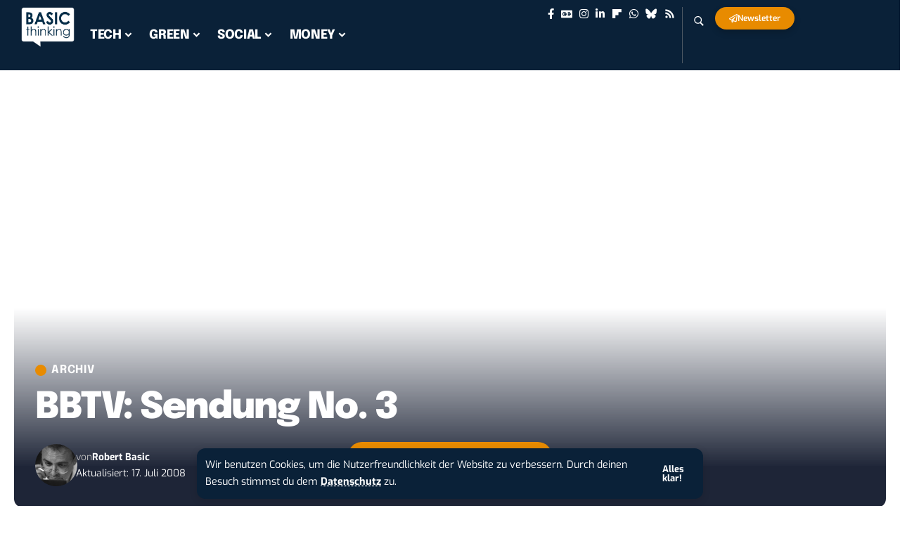

--- FILE ---
content_type: text/javascript
request_url: https://www.basicthinking.de/blog/wp-content/plugins/bt-customization/js/disclaimer.js?ver=2c2f8d4
body_size: 1432
content:
jQuery(document).ready(function($) {
	$(window).load(function () {
		bt_addDisclaimer();
	});
});

function bt_addDisclaimer() {
	jQuery('iframe').each(function(index, el) {
		if (!jQuery(this).hasClass("bt_disclaimer_applied")) {
			var src = jQuery(this).attr('src');
			if (typeof src !== "undefined") {
				if (src.indexOf("youtube") !== -1) {
					jQuery(this).before('<a href="https://policies.google.com/privacy?hl=de"><div class="bt_disclaimer bt_disclaimer_youtube">&#9432; Ein Service von Google | Datenschutzhinweise</div></a>');
				}
				if (src.indexOf("facebook") !== -1) {
					jQuery(this).before('<a href="https://www.facebook.com/policy.php"><div class="bt_disclaimer bt_disclaimer_fb">&#9432; Ein Service von Facebook | Datenschutzhinweise</div></a>');
				}
				jQuery(this).addClass("bt_disclaimer_applied");
			}
		}
	});

	jQuery('iframe[class*="twitter"]').each(function(index, el) {
		if (!jQuery(this).hasClass("bt_disclaimer_applied")) {
			jQuery(this).before('<a href="https://twitter.com/de/privacy"><div class="bt_disclaimer bt_disclaimer_twitter">&#9432; Ein Service von Twitter | Datenschutzhinweise</div></a>');
			jQuery(this).addClass("bt_disclaimer_applied");
		}
	});

	jQuery('div.fb-post').each(function(index, el) {
		if (!jQuery(this).hasClass("bt_disclaimer_applied")) {
			jQuery(this).before('<a href="https://www.facebook.com/policy.php"><div class="bt_disclaimer bt_disclaimer_fb_post">&#9432; Ein Service von Facebook | Datenschutzhinweise</div></a>');
			jQuery(this).addClass("bt_disclaimer_applied");
		}
	});
}
